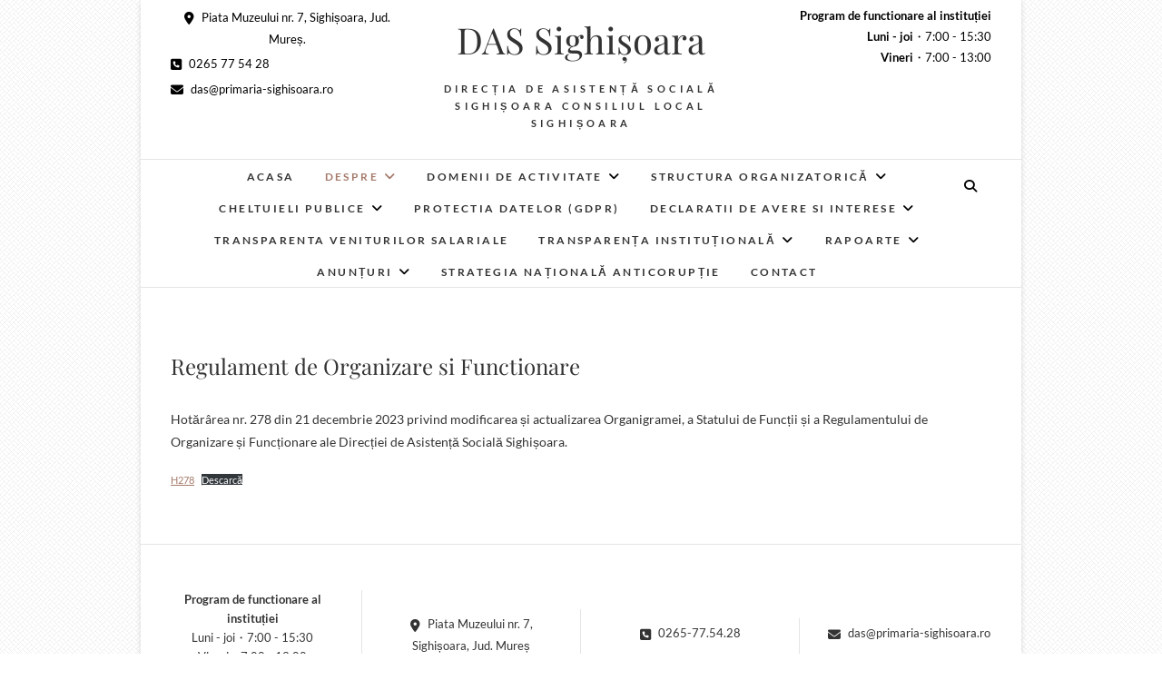

--- FILE ---
content_type: text/html; charset=UTF-8
request_url: https://das-sighisoara.ro/despre/regulament-de-organizare-si-functionare/
body_size: 55476
content:
<!DOCTYPE html>
<html lang="ro-RO">
<head>
<meta charset="UTF-8" />
<link rel="profile" href="http://gmpg.org/xfn/11" />
<link rel="pingback" href="https://das-sighisoara.ro/xmlrpc.php" />
<title>Regulament de Organizare si Functionare &#8211; DAS Sighișoara</title>
<meta name='robots' content='max-image-preview:large' />
<link rel="alternate" type="application/rss+xml" title="DAS Sighișoara &raquo; Flux" href="https://das-sighisoara.ro/feed/" />
<link rel="alternate" type="application/rss+xml" title="DAS Sighișoara &raquo; Flux comentarii" href="https://das-sighisoara.ro/comments/feed/" />
<link rel="alternate" title="oEmbed (JSON)" type="application/json+oembed" href="https://das-sighisoara.ro/wp-json/oembed/1.0/embed?url=https%3A%2F%2Fdas-sighisoara.ro%2Fdespre%2Fregulament-de-organizare-si-functionare%2F" />
<link rel="alternate" title="oEmbed (XML)" type="text/xml+oembed" href="https://das-sighisoara.ro/wp-json/oembed/1.0/embed?url=https%3A%2F%2Fdas-sighisoara.ro%2Fdespre%2Fregulament-de-organizare-si-functionare%2F&#038;format=xml" />
<style id='wp-img-auto-sizes-contain-inline-css' type='text/css'>
img:is([sizes=auto i],[sizes^="auto," i]){contain-intrinsic-size:3000px 1500px}
/*# sourceURL=wp-img-auto-sizes-contain-inline-css */
</style>
<style id='wp-emoji-styles-inline-css' type='text/css'>

	img.wp-smiley, img.emoji {
		display: inline !important;
		border: none !important;
		box-shadow: none !important;
		height: 1em !important;
		width: 1em !important;
		margin: 0 0.07em !important;
		vertical-align: -0.1em !important;
		background: none !important;
		padding: 0 !important;
	}
/*# sourceURL=wp-emoji-styles-inline-css */
</style>
<link rel='stylesheet' id='wp-block-library-css' href='https://das-sighisoara.ro/wp-includes/css/dist/block-library/style.min.css?ver=58c8f6a2cf23b0732518385765b8e040' type='text/css' media='all' />
<style id='classic-theme-styles-inline-css' type='text/css'>
/*! This file is auto-generated */
.wp-block-button__link{color:#fff;background-color:#32373c;border-radius:9999px;box-shadow:none;text-decoration:none;padding:calc(.667em + 2px) calc(1.333em + 2px);font-size:1.125em}.wp-block-file__button{background:#32373c;color:#fff;text-decoration:none}
/*# sourceURL=/wp-includes/css/classic-themes.min.css */
</style>
<style id='global-styles-inline-css' type='text/css'>
:root{--wp--preset--aspect-ratio--square: 1;--wp--preset--aspect-ratio--4-3: 4/3;--wp--preset--aspect-ratio--3-4: 3/4;--wp--preset--aspect-ratio--3-2: 3/2;--wp--preset--aspect-ratio--2-3: 2/3;--wp--preset--aspect-ratio--16-9: 16/9;--wp--preset--aspect-ratio--9-16: 9/16;--wp--preset--color--black: #000000;--wp--preset--color--cyan-bluish-gray: #abb8c3;--wp--preset--color--white: #ffffff;--wp--preset--color--pale-pink: #f78da7;--wp--preset--color--vivid-red: #cf2e2e;--wp--preset--color--luminous-vivid-orange: #ff6900;--wp--preset--color--luminous-vivid-amber: #fcb900;--wp--preset--color--light-green-cyan: #7bdcb5;--wp--preset--color--vivid-green-cyan: #00d084;--wp--preset--color--pale-cyan-blue: #8ed1fc;--wp--preset--color--vivid-cyan-blue: #0693e3;--wp--preset--color--vivid-purple: #9b51e0;--wp--preset--gradient--vivid-cyan-blue-to-vivid-purple: linear-gradient(135deg,rgb(6,147,227) 0%,rgb(155,81,224) 100%);--wp--preset--gradient--light-green-cyan-to-vivid-green-cyan: linear-gradient(135deg,rgb(122,220,180) 0%,rgb(0,208,130) 100%);--wp--preset--gradient--luminous-vivid-amber-to-luminous-vivid-orange: linear-gradient(135deg,rgb(252,185,0) 0%,rgb(255,105,0) 100%);--wp--preset--gradient--luminous-vivid-orange-to-vivid-red: linear-gradient(135deg,rgb(255,105,0) 0%,rgb(207,46,46) 100%);--wp--preset--gradient--very-light-gray-to-cyan-bluish-gray: linear-gradient(135deg,rgb(238,238,238) 0%,rgb(169,184,195) 100%);--wp--preset--gradient--cool-to-warm-spectrum: linear-gradient(135deg,rgb(74,234,220) 0%,rgb(151,120,209) 20%,rgb(207,42,186) 40%,rgb(238,44,130) 60%,rgb(251,105,98) 80%,rgb(254,248,76) 100%);--wp--preset--gradient--blush-light-purple: linear-gradient(135deg,rgb(255,206,236) 0%,rgb(152,150,240) 100%);--wp--preset--gradient--blush-bordeaux: linear-gradient(135deg,rgb(254,205,165) 0%,rgb(254,45,45) 50%,rgb(107,0,62) 100%);--wp--preset--gradient--luminous-dusk: linear-gradient(135deg,rgb(255,203,112) 0%,rgb(199,81,192) 50%,rgb(65,88,208) 100%);--wp--preset--gradient--pale-ocean: linear-gradient(135deg,rgb(255,245,203) 0%,rgb(182,227,212) 50%,rgb(51,167,181) 100%);--wp--preset--gradient--electric-grass: linear-gradient(135deg,rgb(202,248,128) 0%,rgb(113,206,126) 100%);--wp--preset--gradient--midnight: linear-gradient(135deg,rgb(2,3,129) 0%,rgb(40,116,252) 100%);--wp--preset--font-size--small: 13px;--wp--preset--font-size--medium: 20px;--wp--preset--font-size--large: 36px;--wp--preset--font-size--x-large: 42px;--wp--preset--spacing--20: 0.44rem;--wp--preset--spacing--30: 0.67rem;--wp--preset--spacing--40: 1rem;--wp--preset--spacing--50: 1.5rem;--wp--preset--spacing--60: 2.25rem;--wp--preset--spacing--70: 3.38rem;--wp--preset--spacing--80: 5.06rem;--wp--preset--shadow--natural: 6px 6px 9px rgba(0, 0, 0, 0.2);--wp--preset--shadow--deep: 12px 12px 50px rgba(0, 0, 0, 0.4);--wp--preset--shadow--sharp: 6px 6px 0px rgba(0, 0, 0, 0.2);--wp--preset--shadow--outlined: 6px 6px 0px -3px rgb(255, 255, 255), 6px 6px rgb(0, 0, 0);--wp--preset--shadow--crisp: 6px 6px 0px rgb(0, 0, 0);}:where(.is-layout-flex){gap: 0.5em;}:where(.is-layout-grid){gap: 0.5em;}body .is-layout-flex{display: flex;}.is-layout-flex{flex-wrap: wrap;align-items: center;}.is-layout-flex > :is(*, div){margin: 0;}body .is-layout-grid{display: grid;}.is-layout-grid > :is(*, div){margin: 0;}:where(.wp-block-columns.is-layout-flex){gap: 2em;}:where(.wp-block-columns.is-layout-grid){gap: 2em;}:where(.wp-block-post-template.is-layout-flex){gap: 1.25em;}:where(.wp-block-post-template.is-layout-grid){gap: 1.25em;}.has-black-color{color: var(--wp--preset--color--black) !important;}.has-cyan-bluish-gray-color{color: var(--wp--preset--color--cyan-bluish-gray) !important;}.has-white-color{color: var(--wp--preset--color--white) !important;}.has-pale-pink-color{color: var(--wp--preset--color--pale-pink) !important;}.has-vivid-red-color{color: var(--wp--preset--color--vivid-red) !important;}.has-luminous-vivid-orange-color{color: var(--wp--preset--color--luminous-vivid-orange) !important;}.has-luminous-vivid-amber-color{color: var(--wp--preset--color--luminous-vivid-amber) !important;}.has-light-green-cyan-color{color: var(--wp--preset--color--light-green-cyan) !important;}.has-vivid-green-cyan-color{color: var(--wp--preset--color--vivid-green-cyan) !important;}.has-pale-cyan-blue-color{color: var(--wp--preset--color--pale-cyan-blue) !important;}.has-vivid-cyan-blue-color{color: var(--wp--preset--color--vivid-cyan-blue) !important;}.has-vivid-purple-color{color: var(--wp--preset--color--vivid-purple) !important;}.has-black-background-color{background-color: var(--wp--preset--color--black) !important;}.has-cyan-bluish-gray-background-color{background-color: var(--wp--preset--color--cyan-bluish-gray) !important;}.has-white-background-color{background-color: var(--wp--preset--color--white) !important;}.has-pale-pink-background-color{background-color: var(--wp--preset--color--pale-pink) !important;}.has-vivid-red-background-color{background-color: var(--wp--preset--color--vivid-red) !important;}.has-luminous-vivid-orange-background-color{background-color: var(--wp--preset--color--luminous-vivid-orange) !important;}.has-luminous-vivid-amber-background-color{background-color: var(--wp--preset--color--luminous-vivid-amber) !important;}.has-light-green-cyan-background-color{background-color: var(--wp--preset--color--light-green-cyan) !important;}.has-vivid-green-cyan-background-color{background-color: var(--wp--preset--color--vivid-green-cyan) !important;}.has-pale-cyan-blue-background-color{background-color: var(--wp--preset--color--pale-cyan-blue) !important;}.has-vivid-cyan-blue-background-color{background-color: var(--wp--preset--color--vivid-cyan-blue) !important;}.has-vivid-purple-background-color{background-color: var(--wp--preset--color--vivid-purple) !important;}.has-black-border-color{border-color: var(--wp--preset--color--black) !important;}.has-cyan-bluish-gray-border-color{border-color: var(--wp--preset--color--cyan-bluish-gray) !important;}.has-white-border-color{border-color: var(--wp--preset--color--white) !important;}.has-pale-pink-border-color{border-color: var(--wp--preset--color--pale-pink) !important;}.has-vivid-red-border-color{border-color: var(--wp--preset--color--vivid-red) !important;}.has-luminous-vivid-orange-border-color{border-color: var(--wp--preset--color--luminous-vivid-orange) !important;}.has-luminous-vivid-amber-border-color{border-color: var(--wp--preset--color--luminous-vivid-amber) !important;}.has-light-green-cyan-border-color{border-color: var(--wp--preset--color--light-green-cyan) !important;}.has-vivid-green-cyan-border-color{border-color: var(--wp--preset--color--vivid-green-cyan) !important;}.has-pale-cyan-blue-border-color{border-color: var(--wp--preset--color--pale-cyan-blue) !important;}.has-vivid-cyan-blue-border-color{border-color: var(--wp--preset--color--vivid-cyan-blue) !important;}.has-vivid-purple-border-color{border-color: var(--wp--preset--color--vivid-purple) !important;}.has-vivid-cyan-blue-to-vivid-purple-gradient-background{background: var(--wp--preset--gradient--vivid-cyan-blue-to-vivid-purple) !important;}.has-light-green-cyan-to-vivid-green-cyan-gradient-background{background: var(--wp--preset--gradient--light-green-cyan-to-vivid-green-cyan) !important;}.has-luminous-vivid-amber-to-luminous-vivid-orange-gradient-background{background: var(--wp--preset--gradient--luminous-vivid-amber-to-luminous-vivid-orange) !important;}.has-luminous-vivid-orange-to-vivid-red-gradient-background{background: var(--wp--preset--gradient--luminous-vivid-orange-to-vivid-red) !important;}.has-very-light-gray-to-cyan-bluish-gray-gradient-background{background: var(--wp--preset--gradient--very-light-gray-to-cyan-bluish-gray) !important;}.has-cool-to-warm-spectrum-gradient-background{background: var(--wp--preset--gradient--cool-to-warm-spectrum) !important;}.has-blush-light-purple-gradient-background{background: var(--wp--preset--gradient--blush-light-purple) !important;}.has-blush-bordeaux-gradient-background{background: var(--wp--preset--gradient--blush-bordeaux) !important;}.has-luminous-dusk-gradient-background{background: var(--wp--preset--gradient--luminous-dusk) !important;}.has-pale-ocean-gradient-background{background: var(--wp--preset--gradient--pale-ocean) !important;}.has-electric-grass-gradient-background{background: var(--wp--preset--gradient--electric-grass) !important;}.has-midnight-gradient-background{background: var(--wp--preset--gradient--midnight) !important;}.has-small-font-size{font-size: var(--wp--preset--font-size--small) !important;}.has-medium-font-size{font-size: var(--wp--preset--font-size--medium) !important;}.has-large-font-size{font-size: var(--wp--preset--font-size--large) !important;}.has-x-large-font-size{font-size: var(--wp--preset--font-size--x-large) !important;}
:where(.wp-block-post-template.is-layout-flex){gap: 1.25em;}:where(.wp-block-post-template.is-layout-grid){gap: 1.25em;}
:where(.wp-block-term-template.is-layout-flex){gap: 1.25em;}:where(.wp-block-term-template.is-layout-grid){gap: 1.25em;}
:where(.wp-block-columns.is-layout-flex){gap: 2em;}:where(.wp-block-columns.is-layout-grid){gap: 2em;}
:root :where(.wp-block-pullquote){font-size: 1.5em;line-height: 1.6;}
/*# sourceURL=global-styles-inline-css */
</style>
<link rel='stylesheet' id='chld_thm_cfg_parent-css' href='https://das-sighisoara.ro/wp-content/themes/edge/style.css?ver=58c8f6a2cf23b0732518385765b8e040' type='text/css' media='all' />
<link rel='stylesheet' id='edge-style-css' href='https://das-sighisoara.ro/wp-content/themes/edge-child/style.css?ver=58c8f6a2cf23b0732518385765b8e040' type='text/css' media='all' />
<style id='edge-style-inline-css' type='text/css'>
	/****************************************************************/
						/*.... Color Style ....*/
	/****************************************************************/
	/* Nav and links hover */
	a,
	ul li a:hover,
	ol li a:hover,
	.top-header .widget_contact ul li a:hover, /* Top Header Widget Contact */
	.main-navigation a:hover, /* Navigation */
	.main-navigation a:focus,
	.main-navigation ul li.current-menu-item a,
	.main-navigation ul li.current_page_ancestor a,
	.main-navigation ul li.current-menu-ancestor a,
	.main-navigation ul li.current_page_item a,
	.main-navigation ul li:hover > a,
	.main-navigation li.current-menu-ancestor.menu-item-has-children > a:after,
	.main-navigation li.current-menu-item.menu-item-has-children > a:after,
	.main-navigation ul li:hover > a:after,
	.main-navigation li.menu-item-has-children > a:hover:after,
	.main-navigation li.page_item_has_children > a:hover:after,
	.main-navigation ul li ul li a:hover,
	.main-navigation ul li ul li a:focus,
	.main-navigation ul li ul li:hover > a,
	.main-navigation ul li.current-menu-item ul li a:hover,
	.header-search:hover, .header-search-x:hover, /* Header Search Form */
	.entry-title a:hover, /* Post */
	.entry-title a:focus,
	.entry-title a:active,
	.entry-meta span:hover,
	.entry-meta a:hover,
	.cat-links,
	.cat-links a,
	.tag-links,
	.tag-links a,
	.entry-meta .entry-format a,
	.entry-format:before,
	.entry-meta .entry-format:before,
	.entry-header .entry-meta .entry-format:before,
	.widget ul li a:hover,/* Widgets */
	.widget ul li a:focus,
	.widget-title a:hover,
	.widget_contact ul li a:hover,
	.site-info .copyright a:hover, /* Footer */
	.site-info .copyright a:focus,
	#colophon .widget ul li a:hover,
	#colophon .widget ul li a:focus,
	#footer-navigation a:hover,
	#footer-navigation a:focus {
		color: #a57a6b;
	}

	.cat-links,
	.tag-links {
		border-bottom-color: #a57a6b;
	}

	/* Webkit */
	::selection {
		background: #a57a6b;
		color: #fff;
	}
	/* Gecko/Mozilla */
	::-moz-selection {
		background: #a57a6b;
		color: #fff;
	}


	/* Accessibility
	================================================== */
	.screen-reader-text:hover,
	.screen-reader-text:active,
	.screen-reader-text:focus {
		background-color: #f1f1f1;
		color: #a57a6b;
	}

	/* Buttons reset, button, submit */

	input[type="reset"],/* Forms  */
	input[type="button"],
	input[type="submit"],
	.go-to-top a:hover,
	.go-to-top a:focus {
		background-color:#a57a6b;
	}

	/* Default Buttons */
	.btn-default:hover,
	.btn-default:focus,
	.vivid,
	.search-submit {
		background-color: #a57a6b;
		border: 1px solid #a57a6b;
	}
	.go-to-top a {
		border: 2px solid #a57a6b;
		color: #a57a6b;
	}

	#colophon .widget-title:after {
		background-color: #a57a6b;
	}

	/* -_-_-_ Not for change _-_-_- */
	.light-color:hover,
	.vivid:hover {
		background-color: #fff;
		border: 1px solid #fff;
	}

	ul.default-wp-page li a {
		color: #a57a6b;
	}

	#bbpress-forums .bbp-topics a:hover {
	color: #a57a6b;
	}
	.bbp-submit-wrapper button.submit {
		background-color: #a57a6b;
		border: 1px solid #a57a6b;
	}

	/* Woocommerce
	================================================== */
	.woocommerce #respond input#submit, 
	.woocommerce a.button, 
	.woocommerce button.button, 
	.woocommerce input.button,
	.woocommerce #respond input#submit.alt, 
	.woocommerce a.button.alt, 
	.woocommerce button.button.alt, 
	.woocommerce input.button.alt,
	.woocommerce-demo-store p.demo_store {
		background-color: #a57a6b;
	}
	.woocommerce .woocommerce-message:before {
		color: #a57a6b;
	}

/*# sourceURL=edge-style-inline-css */
</style>
<link rel='stylesheet' id='font-awesome-css' href='https://das-sighisoara.ro/wp-content/plugins/elementor/assets/lib/font-awesome/css/font-awesome.min.css?ver=4.7.0' type='text/css' media='all' />
<link rel='stylesheet' id='edge-responsive-css' href='https://das-sighisoara.ro/wp-content/themes/edge/css/responsive.css?ver=58c8f6a2cf23b0732518385765b8e040' type='text/css' media='all' />
<link rel='stylesheet' id='edge_google_fonts-css' href='https://das-sighisoara.ro/wp-content/fonts/14cda11e85cc9647bf13cd909f56861c.css?ver=58c8f6a2cf23b0732518385765b8e040' type='text/css' media='all' />
<script type="text/javascript" src="https://das-sighisoara.ro/wp-includes/js/jquery/jquery.min.js?ver=3.7.1" id="jquery-core-js"></script>
<script type="text/javascript" src="https://das-sighisoara.ro/wp-includes/js/jquery/jquery-migrate.min.js?ver=3.4.1" id="jquery-migrate-js"></script>
<script type="text/javascript" src="https://das-sighisoara.ro/wp-content/themes/edge/js/edge-main.js?ver=58c8f6a2cf23b0732518385765b8e040" id="edge-main-js"></script>
<link rel="https://api.w.org/" href="https://das-sighisoara.ro/wp-json/" /><link rel="alternate" title="JSON" type="application/json" href="https://das-sighisoara.ro/wp-json/wp/v2/pages/722" /><link rel="EditURI" type="application/rsd+xml" title="RSD" href="https://das-sighisoara.ro/xmlrpc.php?rsd" />

<link rel="canonical" href="https://das-sighisoara.ro/despre/regulament-de-organizare-si-functionare/" />
<link rel='shortlink' href='https://das-sighisoara.ro/?p=722' />

		<!-- GA Google Analytics @ https://m0n.co/ga -->
		<script async src="https://www.googletagmanager.com/gtag/js?id=G-391YTRXG38"></script>
		<script>
			window.dataLayer = window.dataLayer || [];
			function gtag(){dataLayer.push(arguments);}
			gtag('js', new Date());
			gtag('config', 'G-391YTRXG38');
		</script>

		<meta name="viewport" content="width=device-width" />
	<!-- Custom CSS -->
<style type="text/css" media="screen">
/*Slider Content With background color*/
									.slider-content {
										background: rgba(255, 255, 255, 0.5);
										border: 10px double rgba(255, 255, 255, 0.5);
										padding: 20px 30px 30px;
									}
</style>
<meta name="generator" content="Elementor 3.34.3; features: additional_custom_breakpoints; settings: css_print_method-external, google_font-enabled, font_display-auto">
			<style>
				.e-con.e-parent:nth-of-type(n+4):not(.e-lazyloaded):not(.e-no-lazyload),
				.e-con.e-parent:nth-of-type(n+4):not(.e-lazyloaded):not(.e-no-lazyload) * {
					background-image: none !important;
				}
				@media screen and (max-height: 1024px) {
					.e-con.e-parent:nth-of-type(n+3):not(.e-lazyloaded):not(.e-no-lazyload),
					.e-con.e-parent:nth-of-type(n+3):not(.e-lazyloaded):not(.e-no-lazyload) * {
						background-image: none !important;
					}
				}
				@media screen and (max-height: 640px) {
					.e-con.e-parent:nth-of-type(n+2):not(.e-lazyloaded):not(.e-no-lazyload),
					.e-con.e-parent:nth-of-type(n+2):not(.e-lazyloaded):not(.e-no-lazyload) * {
						background-image: none !important;
					}
				}
			</style>
			<style type="text/css" id="custom-background-css">
body.custom-background { background-image: url("https://das-sighisoara.ro/wp-content/uploads/2018/12/cream-pixels.png"); background-position: left top; background-size: auto; background-repeat: repeat; background-attachment: scroll; }
</style>
	<link rel="icon" href="https://das-sighisoara.ro/wp-content/uploads/2024/10/cropped-sigla-rotunda-32x32.jpg" sizes="32x32" />
<link rel="icon" href="https://das-sighisoara.ro/wp-content/uploads/2024/10/cropped-sigla-rotunda-192x192.jpg" sizes="192x192" />
<link rel="apple-touch-icon" href="https://das-sighisoara.ro/wp-content/uploads/2024/10/cropped-sigla-rotunda-180x180.jpg" />
<meta name="msapplication-TileImage" content="https://das-sighisoara.ro/wp-content/uploads/2024/10/cropped-sigla-rotunda-270x270.jpg" />
		<style type="text/css" id="wp-custom-css">
			.slider-content {
	background: rgba(255, 255, 255, 0.7);
}

.header-search {
	/*display: none;*/
}

#primary {
	width: 100%;
}

#secondary {
	width: 0%;
}

footer {
	text-align: center;
}

footer .widget-title::after {
	display: none !important;
}

footer * {
	align-items: center;
}

#site-navigation ul#primary-menu li.menu-item a {
	padding: 5px 15px;
}

ul.sub-menu, .main-navigation ul li ul li {
    width: 300px !important;
}

.main-navigation > ul > li:hover > ul, .main-navigation > ul > li.focus > ul {
    top: 35px;
}

.main-navigation ul li ul li ul {
    left: 290px;
}

.pos-right {
	position: absolute;
	right: 0;
}		</style>
		</head>
<body class="wp-singular page-template-default page page-id-722 page-child parent-pageid-656 custom-background wp-embed-responsive wp-theme-edge wp-child-theme-edge-child boxed-layout small_image_blog elementor-default elementor-kit-1753 modula-best-grid-gallery">
	<div id="page" class="hfeed site">
	<a class="skip-link screen-reader-text" href="#content">Skip to content</a>
<!-- Masthead ============================================= -->
<header id="masthead" class="site-header" role="banner">
				<div class="top-header">
			<div class="container clearfix">
				<!-- Contact Us ============================================= --><aside id="edge_contact_widgets-1" class="widget widget_contact">		<h3 class="widget-title">DIRECTIA DE ASISTENTA SOCIALA SIGHISOARA</h3> <!-- end .widget-title -->
				<ul>
						<li><a href="https://das-sighisoara.ro/contact/" title="Piata Muzeului nr. 7, Sighișoara, Jud. Mureș." target="_blank"><i class="fa fa-map-marker"> </i> Piata Muzeului nr. 7, Sighișoara, Jud. Mureș.</a></li>
						<li><a href="tel:0265775428" title="0265 77 54 28"><i class="fa fa-phone-square"></i> 0265 77 54 28</a></li>
						<li><a href="mailto:das@primaria-sighisoara.ro" title="das@primaria-sighisoara.ro"><i class="fa fa-envelope-o"> </i> das@primaria-sighisoara.ro</a></li>
					</ul>
	</aside><!-- end .widget_contact --><aside id="block-11" class="widget widget_contact"><link rel="stylesheet" href="https://cdnjs.cloudflare.com/ajax/libs/font-awesome/6.6.0/css/all.min.css"></aside><aside id="block-14" class="widget widget_contact">
<p class="has-text-align-right pos-right"><strong>Program de functionare al instituției</strong><br><strong>Luni - joi</strong>・7:00 - 15:30<br><strong>Vineri</strong>・7:00 - 13:00</p>
</aside><div id="site-branding"> <h2 id="site-title"> 			<a href="https://das-sighisoara.ro/" title="DAS Sighișoara" rel="home"> DAS Sighișoara </a>
			 </h2> <!-- end .site-title --> 				<div id="site-description"> Direcția de asistență socială Sighișoara Consiliul Local Sighișoara </div> <!-- end #site-description -->
			</div>			</div> <!-- end .container -->
		</div> <!-- end .top-header -->
		<!-- Main Header============================================= -->
				<div id="sticky_header">
					<div class="container clearfix">
					  	<h3 class="nav-site-title">
							<a href="https://das-sighisoara.ro/" title="DAS Sighișoara">DAS Sighișoara</a>
						</h3>
					<!-- end .nav-site-title -->
						<!-- Main Nav ============================================= -->
																		<nav id="site-navigation" class="main-navigation clearfix" role="navigation" aria-label="Main Menu">
							<button class="menu-toggle" aria-controls="primary-menu" aria-expanded="false" type="button">
								<span class="line-one"></span>
					  			<span class="line-two"></span>
					  			<span class="line-three"></span>
						  	</button>
					  		<!-- end .menu-toggle -->
							<ul id="primary-menu" class="menu nav-menu"><li id="menu-item-517" class="menu-item menu-item-type-custom menu-item-object-custom menu-item-home menu-item-517"><a href="http://das-sighisoara.ro">Acasa</a></li>
<li id="menu-item-667" class="menu-item menu-item-type-post_type menu-item-object-page current-page-ancestor current-menu-ancestor current-menu-parent current-page-parent current_page_parent current_page_ancestor menu-item-has-children menu-item-667"><a href="https://das-sighisoara.ro/despre/">Despre</a>
<ul class="sub-menu">
	<li id="menu-item-3966" class="menu-item menu-item-type-post_type menu-item-object-page menu-item-3966"><a href="https://das-sighisoara.ro/misiune-si-valori/">Misiune si valori</a></li>
	<li id="menu-item-747" class="menu-item menu-item-type-post_type menu-item-object-page menu-item-747"><a href="https://das-sighisoara.ro/despre/codul-etic/">Codul Etic</a></li>
	<li id="menu-item-748" class="menu-item menu-item-type-post_type menu-item-object-page menu-item-748"><a href="https://das-sighisoara.ro/despre/comisia-paritara/">Comisia Paritara</a></li>
	<li id="menu-item-750" class="menu-item menu-item-type-post_type menu-item-object-page menu-item-750"><a href="https://das-sighisoara.ro/despre/organigrama/">Organigrama</a></li>
	<li id="menu-item-751" class="menu-item menu-item-type-post_type menu-item-object-page menu-item-751"><a href="https://das-sighisoara.ro/despre/program-de-lucru-cu-publicul/">Program de lucru cu publicul</a></li>
	<li id="menu-item-753" class="menu-item menu-item-type-post_type menu-item-object-page current-menu-item page_item page-item-722 current_page_item menu-item-753"><a href="https://das-sighisoara.ro/despre/regulament-de-organizare-si-functionare/" aria-current="page">Regulament de Organizare si Functionare</a></li>
	<li id="menu-item-752" class="menu-item menu-item-type-post_type menu-item-object-page menu-item-752"><a href="https://das-sighisoara.ro/despre/regulament-de-ordine-interioara/">Regulament de ordine interioara</a></li>
	<li id="menu-item-1001" class="menu-item menu-item-type-post_type menu-item-object-page menu-item-1001"><a href="https://das-sighisoara.ro/regulamentul-de-acordare-a-voucherelor-de-vacanta/">Regulamentul de acordare a voucherelor de vacanță</a></li>
	<li id="menu-item-5299" class="menu-item menu-item-type-post_type menu-item-object-page menu-item-5299"><a href="https://das-sighisoara.ro/solutionare-petitii/">Procedură operațională privind Circuitul documentelor și Soluționarea petițiilor.</a></li>
</ul>
</li>
<li id="menu-item-4622" class="menu-item menu-item-type-post_type menu-item-object-page menu-item-has-children menu-item-4622"><a href="https://das-sighisoara.ro/domenii-de-activitate/">Domenii de activitate</a>
<ul class="sub-menu">
	<li id="menu-item-4633" class="menu-item menu-item-type-post_type menu-item-object-page menu-item-has-children menu-item-4633"><a href="https://das-sighisoara.ro/acordare-beneficii-de-asistenta-sociala/">Beneficii de asistență socială</a>
	<ul class="sub-menu">
		<li id="menu-item-4647" class="menu-item menu-item-type-post_type menu-item-object-page menu-item-4647"><a href="https://das-sighisoara.ro/ajutoare-pentru-incalzire-3/">Ajutoare pentru încălzire</a></li>
		<li id="menu-item-4656" class="menu-item menu-item-type-post_type menu-item-object-page menu-item-4656"><a href="https://das-sighisoara.ro/ajutoare-de-urgenta-din-bugetul-mun-sighisoara/">Ajutoare de urgență din bugetul Mun. Sighișoara</a></li>
		<li id="menu-item-4783" class="menu-item menu-item-type-post_type menu-item-object-page menu-item-4783"><a href="https://das-sighisoara.ro/acordare-venit-minim-de-incluziune/">Acordare venit minim de incluziune</a></li>
		<li id="menu-item-4799" class="menu-item menu-item-type-post_type menu-item-object-page menu-item-4799"><a href="https://das-sighisoara.ro/acordare-tichete-nou-nascutii/">Tichetele sociale pe suport electronic pentru nou-născuţi</a></li>
		<li id="menu-item-4892" class="menu-item menu-item-type-post_type menu-item-object-page menu-item-4892"><a href="https://das-sighisoara.ro/acordare-de-pachete-cu-ajutoare-alimentare/">Acordare de pachete cu ajutoare alimentare</a></li>
		<li id="menu-item-4893" class="menu-item menu-item-type-post_type menu-item-object-page menu-item-4893"><a href="https://das-sighisoara.ro/acordare-de-pachete-cu-produse-de-igiena/">Acordare de pachete cu produse de igienă</a></li>
		<li id="menu-item-4894" class="menu-item menu-item-type-post_type menu-item-object-page menu-item-4894"><a href="https://das-sighisoara.ro/acordare-de-trusouri-pentru-nou-nascuti/">Acordare de trusouri pentru nou-născuți</a></li>
	</ul>
</li>
	<li id="menu-item-4634" class="menu-item menu-item-type-post_type menu-item-object-page menu-item-4634"><a href="https://das-sighisoara.ro/protectia-persoanelor-varstnice/">Protecția persoanelor vârstnice</a></li>
	<li id="menu-item-4635" class="menu-item menu-item-type-post_type menu-item-object-page menu-item-4635"><a href="https://das-sighisoara.ro/protectia-persoanelor-cu-handicap/">Protecția persoanelor cu handicap</a></li>
	<li id="menu-item-4636" class="menu-item menu-item-type-post_type menu-item-object-page menu-item-4636"><a href="https://das-sighisoara.ro/protectia-copilului/">Protecția copilului</a></li>
	<li id="menu-item-4637" class="menu-item menu-item-type-post_type menu-item-object-page menu-item-4637"><a href="https://das-sighisoara.ro/prevenirea-violentei-domestice/">Prevenirea violenței domestice</a></li>
	<li id="menu-item-4638" class="menu-item menu-item-type-post_type menu-item-object-page menu-item-4638"><a href="https://das-sighisoara.ro/acordarea-de-servicii-de-asistenta-comunitara/">Servicii de asistență comunitară</a></li>
	<li id="menu-item-4639" class="menu-item menu-item-type-post_type menu-item-object-page menu-item-has-children menu-item-4639"><a href="https://das-sighisoara.ro/asistenta-medicala-si-stomatologica-scolara/">Asistență medicală și stomatologică școlară</a>
	<ul class="sub-menu">
		<li id="menu-item-4672" class="menu-item menu-item-type-post_type menu-item-object-page menu-item-4672"><a href="https://das-sighisoara.ro/asistenta-medicala-scolara/">Asistență medicală școlară</a></li>
		<li id="menu-item-4673" class="menu-item menu-item-type-post_type menu-item-object-page menu-item-4673"><a href="https://das-sighisoara.ro/asistenta-stomatologica-scolara/">Asistență stomatologică școlară</a></li>
	</ul>
</li>
	<li id="menu-item-4623" class="menu-item menu-item-type-post_type menu-item-object-page menu-item-has-children menu-item-4623"><a href="https://das-sighisoara.ro/servicii-sociale-2/">Servicii sociale</a>
	<ul class="sub-menu">
		<li id="menu-item-2553" class="menu-item menu-item-type-post_type menu-item-object-page menu-item-2553"><a href="https://das-sighisoara.ro/strategia-de-dezvoltare-a-serviciilor-sociale-2/">Strategia de dezvoltare a serviciilor sociale</a></li>
		<li id="menu-item-2552" class="menu-item menu-item-type-post_type menu-item-object-page menu-item-2552"><a href="https://das-sighisoara.ro/planul-de-actiune-privind-serviciile-sociale-2/">Planul de acțiune privind serviciile sociale</a></li>
		<li id="menu-item-2551" class="menu-item menu-item-type-post_type menu-item-object-page menu-item-2551"><a href="https://das-sighisoara.ro/lista-furnizori-servicii-sociale-2/">Lista furnizori servicii sociale</a></li>
	</ul>
</li>
	<li id="menu-item-3817" class="menu-item menu-item-type-post_type menu-item-object-page menu-item-has-children menu-item-3817"><a href="https://das-sighisoara.ro/proiecte-si-colaborari/">Proiecte</a>
	<ul class="sub-menu">
		<li id="menu-item-3818" class="menu-item menu-item-type-post_type menu-item-object-page menu-item-has-children menu-item-3818"><a href="https://das-sighisoara.ro/aplicatie-de-proiect-sanatatea-ta-conteaza-servicii-de-preventie-asistenta-medicala-si-educatie-pentru-sanatate-pentru-grupurile-vulnerabile/">PROIECT – ”Sănătatea ta contează! – Servicii de prevenție, asistență medicală și educație pentru sănătate pentru grupurile vulnerabile.”</a>
		<ul class="sub-menu">
			<li id="menu-item-3848" class="menu-item menu-item-type-post_type menu-item-object-page menu-item-3848"><a href="https://das-sighisoara.ro/centrul-medicosocial-din-hetiur/">Centrul medico-social ”Împreună” din Hetiur</a></li>
			<li id="menu-item-3874" class="menu-item menu-item-type-post_type menu-item-object-page menu-item-3874"><a href="https://das-sighisoara.ro/caravana-medicala/">Caravana medicală</a></li>
			<li id="menu-item-3894" class="menu-item menu-item-type-post_type menu-item-object-page menu-item-3894"><a href="https://das-sighisoara.ro/alte-actvitiati-in-proiect/">Alte activități în proiect</a></li>
		</ul>
</li>
	</ul>
</li>
</ul>
</li>
<li id="menu-item-760" class="menu-item menu-item-type-post_type menu-item-object-page menu-item-has-children menu-item-760"><a href="https://das-sighisoara.ro/servicii/">Structura organizatorică</a>
<ul class="sub-menu">
	<li id="menu-item-780" class="menu-item menu-item-type-post_type menu-item-object-page menu-item-has-children menu-item-780"><a href="https://das-sighisoara.ro/servicii/serviciul-protectia-copilului-si-autoritate-tutelara/">Serviciul Programe Sociale, Achizitii publice, Administrativ</a>
	<ul class="sub-menu">
		<li id="menu-item-3766" class="menu-item menu-item-type-post_type menu-item-object-page menu-item-3766"><a href="https://das-sighisoara.ro/compartiment-strategii-programe-proiecte-in-domeniul-asistentei-sociale-relatia-cu-asociatiile-si-fundatiile/">Compartiment strategii, programe, proiecte în domeniul asistenței sociale, Relația cu asociațiile și fundațiile</a></li>
		<li id="menu-item-3774" class="menu-item menu-item-type-post_type menu-item-object-page menu-item-3774"><a href="https://das-sighisoara.ro/compartiment-informatica-monitorizare-analiza-statistica-indicatori-asistenta-si-incluziune-sociala/">Compartiment Informatică, Monitorizare, Analiză statistică, Indicatori asistență și incluziune socială</a></li>
		<li id="menu-item-787" class="menu-item menu-item-type-post_type menu-item-object-page menu-item-787"><a href="https://das-sighisoara.ro/servicii/serviciul-de-asistenta-medicala/">Compartiment Asistență Medicală și Stomatologică Școlară</a></li>
		<li id="menu-item-3775" class="menu-item menu-item-type-post_type menu-item-object-page menu-item-3775"><a href="https://das-sighisoara.ro/compartiment-achizitii-publice/">Compartiment achiziții publice</a></li>
		<li id="menu-item-3776" class="menu-item menu-item-type-post_type menu-item-object-page menu-item-3776"><a href="https://das-sighisoara.ro/compartiment-administrativ/">Compartiment administrativ</a></li>
	</ul>
</li>
	<li id="menu-item-781" class="menu-item menu-item-type-post_type menu-item-object-page menu-item-has-children menu-item-781"><a href="https://das-sighisoara.ro/servicii/serviciul-beneficii-sociale-si-politici-familiale/">Serviciul Beneficii de Asistență Socială si Servicii Sociale</a>
	<ul class="sub-menu">
		<li id="menu-item-3788" class="menu-item menu-item-type-post_type menu-item-object-page menu-item-3788"><a href="https://das-sighisoara.ro/compartiment-evidenta-si-plata-beneficii-de-asistenta-sociala/">Compartiment Evidență și plată beneficii de asistență socială</a></li>
		<li id="menu-item-3789" class="menu-item menu-item-type-post_type menu-item-object-page menu-item-3789"><a href="https://das-sighisoara.ro/compartiment-protectia-persoanelor-varstnice-protectia-persoanelor-cu-handicap-si-monitorizare-asistenti-personali/">Compartiment Protecția persoanelor vârstnice, Protecția persoanelor cu handicap și Monitorizare asistenți personali</a></li>
		<li id="menu-item-3790" class="menu-item menu-item-type-post_type menu-item-object-page menu-item-3790"><a href="https://das-sighisoara.ro/compartiment-protectia-copilului/">Compartiment protecția copilului</a></li>
		<li id="menu-item-3791" class="menu-item menu-item-type-post_type menu-item-object-page menu-item-3791"><a href="https://das-sighisoara.ro/compartiment-asistenti-personali-persoane-cu-handicap/">Compartiment Asistenți personali persoane cu handicap</a></li>
		<li id="menu-item-3792" class="menu-item menu-item-type-post_type menu-item-object-page menu-item-3792"><a href="https://das-sighisoara.ro/compartiment-servicii-de-asistenta-comuitara/">Compartiment Servicii de asistență comunitară</a></li>
	</ul>
</li>
	<li id="menu-item-778" class="menu-item menu-item-type-post_type menu-item-object-page menu-item-778"><a href="https://das-sighisoara.ro/servicii/serviciul-de-asistenta-comunitara/">Compartiment Comunicare, Registratură, Relații cu Publicul și Evaluare Inițială</a></li>
	<li id="menu-item-3760" class="menu-item menu-item-type-post_type menu-item-object-page menu-item-3760"><a href="https://das-sighisoara.ro/compartiment-resurse-umane-salarizare-sanatatea-si-securitatea-muncii/">Compartiment Resurse Umane, Salarizare, Sănătatea și Securitatea Muncii</a></li>
	<li id="menu-item-777" class="menu-item menu-item-type-post_type menu-item-object-page menu-item-777"><a href="https://das-sighisoara.ro/servicii/serviciul-financiar-contabilitate-achizitii-publice-informatica-administrativ/">Compartiment Economico-Financiar</a></li>
	<li id="menu-item-786" class="menu-item menu-item-type-post_type menu-item-object-page menu-item-786"><a href="https://das-sighisoara.ro/servicii/biroul-personal-juridic-si-securitatea-muncii/">Compartimentul Juridic și Contencios</a></li>
	<li id="menu-item-3796" class="menu-item menu-item-type-post_type menu-item-object-page menu-item-3796"><a href="https://das-sighisoara.ro/compartiment-expert-pentru-problemele-romilor/">Compartiment Expert local pentru problemele romilor</a></li>
	<li id="menu-item-3958" class="menu-item menu-item-type-post_type menu-item-object-page menu-item-3958"><a href="https://das-sighisoara.ro/voluntariat-in-cadrul-das/">Voluntariat in cadrul DAS</a></li>
</ul>
</li>
<li id="menu-item-2092" class="menu-item menu-item-type-post_type menu-item-object-page menu-item-has-children menu-item-2092"><a href="https://das-sighisoara.ro/cheltuieli-publice/">Cheltuieli publice</a>
<ul class="sub-menu">
	<li id="menu-item-2091" class="menu-item menu-item-type-post_type menu-item-object-page menu-item-2091"><a href="https://das-sighisoara.ro/contracte/">Contracte de achiziție publică</a></li>
	<li id="menu-item-5235" class="menu-item menu-item-type-post_type menu-item-object-page menu-item-5235"><a href="https://das-sighisoara.ro/subventii-legea-34-1998/">Subvenții Legea 34/1998</a></li>
	<li id="menu-item-2090" class="menu-item menu-item-type-post_type menu-item-object-page menu-item-2090"><a href="https://das-sighisoara.ro/plati/">Plati</a></li>
	<li id="menu-item-5146" class="menu-item menu-item-type-post_type menu-item-object-page menu-item-5146"><a href="https://das-sighisoara.ro/buget-si-executie-bugetara/">Buget și execuție bugetară</a></li>
	<li id="menu-item-5155" class="menu-item menu-item-type-post_type menu-item-object-page menu-item-5155"><a href="https://das-sighisoara.ro/bilant-contabil/">Bilanț contabil</a></li>
	<li id="menu-item-5156" class="menu-item menu-item-type-post_type menu-item-object-page menu-item-5156"><a href="https://das-sighisoara.ro/cheltuieli-de-personal/">Cheltuieli de personal</a></li>
</ul>
</li>
<li id="menu-item-652" class="menu-item menu-item-type-post_type menu-item-object-page menu-item-privacy-policy menu-item-652"><a rel="privacy-policy" href="https://das-sighisoara.ro/politica-de-confidentialitate/">Protectia datelor (GDPR)</a></li>
<li id="menu-item-668" class="menu-item menu-item-type-post_type menu-item-object-page menu-item-has-children menu-item-668"><a href="https://das-sighisoara.ro/declaratii-de-avere/">Declaratii de avere si interese</a>
<ul class="sub-menu">
	<li id="menu-item-2152" class="menu-item menu-item-type-post_type menu-item-object-page menu-item-2152"><a href="https://das-sighisoara.ro/declaratii-de-avere-si-interese-2018/">Declarații de avere și interese 2018</a></li>
	<li id="menu-item-2151" class="menu-item menu-item-type-post_type menu-item-object-page menu-item-2151"><a href="https://das-sighisoara.ro/declaratii-de-avere-si-interese-2019/">Declarații de avere și interese 2019</a></li>
	<li id="menu-item-2150" class="menu-item menu-item-type-post_type menu-item-object-page menu-item-2150"><a href="https://das-sighisoara.ro/declaratii-de-avere-si-interese-2020/">Declarații de avere și interese 2020</a></li>
	<li id="menu-item-2149" class="menu-item menu-item-type-post_type menu-item-object-page menu-item-2149"><a href="https://das-sighisoara.ro/declaratii-de-avere-si-interese-2021/">Declarații de avere și interese 2021</a></li>
	<li id="menu-item-2148" class="menu-item menu-item-type-post_type menu-item-object-page menu-item-2148"><a href="https://das-sighisoara.ro/declaratii-de-avere-si-interese-2022/">Declarații de avere și interese 2022</a></li>
	<li id="menu-item-2715" class="menu-item menu-item-type-post_type menu-item-object-page menu-item-2715"><a href="https://das-sighisoara.ro/declaratii-de-avere-si-interese-2023/">Declarații de avere și interese 2023</a></li>
	<li id="menu-item-3485" class="menu-item menu-item-type-post_type menu-item-object-page menu-item-3485"><a href="https://das-sighisoara.ro/declaratii-de-avere-si-interese-2024/">Declarații de avere și interese 2024</a></li>
	<li id="menu-item-4983" class="menu-item menu-item-type-post_type menu-item-object-page menu-item-4983"><a href="https://das-sighisoara.ro/declaratii-de-avere-si-interese-2025/">Declarații de avere și interese 2025</a></li>
</ul>
</li>
<li id="menu-item-2128" class="menu-item menu-item-type-post_type menu-item-object-page menu-item-2128"><a href="https://das-sighisoara.ro/transparenta-veniturilor-salariale-conform-art-33-din-legea-nr-153-2017/">Transparenta veniturilor salariale</a></li>
<li id="menu-item-754" class="menu-item menu-item-type-post_type menu-item-object-page menu-item-has-children menu-item-754"><a href="https://das-sighisoara.ro/transparenta-decizionala/">Transparența instituțională</a>
<ul class="sub-menu">
	<li id="menu-item-5225" class="menu-item menu-item-type-post_type menu-item-object-page menu-item-5225"><a href="https://das-sighisoara.ro/informatii-de-interes-public/">Informații de interes public</a></li>
	<li id="menu-item-5229" class="menu-item menu-item-type-post_type menu-item-object-page menu-item-5229"><a href="https://das-sighisoara.ro/avertizare-in-interes-public/">Avertizare în interes public</a></li>
</ul>
</li>
<li id="menu-item-2137" class="menu-item menu-item-type-post_type menu-item-object-page menu-item-has-children menu-item-2137"><a href="https://das-sighisoara.ro/rapoarte/">RAPOARTE</a>
<ul class="sub-menu">
	<li id="menu-item-2136" class="menu-item menu-item-type-post_type menu-item-object-page menu-item-2136"><a href="https://das-sighisoara.ro/informari/">Informări</a></li>
	<li id="menu-item-2135" class="menu-item menu-item-type-post_type menu-item-object-page menu-item-2135"><a href="https://das-sighisoara.ro/rapoarte-de-activitate/">Rapoarte de activitate</a></li>
</ul>
</li>
<li id="menu-item-418" class="menu-item menu-item-type-post_type menu-item-object-page menu-item-has-children menu-item-418"><a href="https://das-sighisoara.ro/anunturi/">Anunțuri</a>
<ul class="sub-menu">
	<li id="menu-item-794" class="menu-item menu-item-type-post_type menu-item-object-page menu-item-has-children menu-item-794"><a href="https://das-sighisoara.ro/anunturi/concursuri/">Concursuri</a>
	<ul class="sub-menu">
		<li id="menu-item-871" class="menu-item menu-item-type-post_type menu-item-object-page menu-item-871"><a href="https://das-sighisoara.ro/concursuri-functii-publice/">Concursuri funcții publice</a></li>
		<li id="menu-item-875" class="menu-item menu-item-type-post_type menu-item-object-page menu-item-875"><a href="https://das-sighisoara.ro/concursuri-functii-contractuale/">Concursuri funcții contractuale</a></li>
	</ul>
</li>
	<li id="menu-item-793" class="menu-item menu-item-type-post_type menu-item-object-page menu-item-793"><a href="https://das-sighisoara.ro/anunturi/achizitii-publice/">Achizitii Publice</a></li>
	<li id="menu-item-2373" class="menu-item menu-item-type-post_type menu-item-object-page menu-item-2373"><a href="https://das-sighisoara.ro/subventii-legea-nr-34-1998/">Subvenții Legea Nr. 34/1998</a></li>
	<li id="menu-item-4103" class="menu-item menu-item-type-post_type menu-item-object-page menu-item-4103"><a href="https://das-sighisoara.ro/anunturi-diverse/">Anunturi diverse</a></li>
</ul>
</li>
<li id="menu-item-2696" class="menu-item menu-item-type-post_type menu-item-object-page menu-item-2696"><a href="https://das-sighisoara.ro/strategia-nationala-anticoruptie/">Strategia Națională Anticorupție</a></li>
<li id="menu-item-454" class="menu-item menu-item-type-post_type menu-item-object-page menu-item-454"><a href="https://das-sighisoara.ro/contact/">Contact</a></li>
</ul>						</nav> <!-- end #site-navigation -->
													<button id="search-toggle" class="header-search" type="button"></button>
							<div id="search-box" class="clearfix">
								<form class="search-form" action="https://das-sighisoara.ro/" method="get">
		<input type="search" name="s" class="search-field" placeholder="Search &hellip;" autocomplete="off">
	<button type="submit" class="search-submit"><i class="fa-solid fa-magnifying-glass"></i></button>
	</form> <!-- end .search-form -->							</div>  <!-- end #search-box -->
						</div> <!-- end .container -->
			</div> <!-- end #sticky_header --></header> <!-- end #masthead -->
<!-- Main Page Start ============================================= -->
<div id="content">
<div class="container clearfix">
	<div class="page-header">
					<h1 class="page-title">Regulament de Organizare si Functionare</h1>
			<!-- .page-title -->
						<!-- .breadcrumb -->
	</div>
	<!-- .page-header -->

<div id="primary">
	<main id="main">
		<section id="post-722" class="post-722 page type-page status-publish hentry">
		<article>
		<div class="entry-content clearfix">
			
<p>Hotărârea nr. 278 din 21 decembrie 2023 privind modificarea și actualizarea Organigramei, a Statului de Funcții și a Regulamentului de Organizare și Funcționare ale Direcției de Asistență Socială Sighișoara.</p>



<div class="wp-block-file"><a id="wp-block-file--media-b1918d1f-bd77-42b4-9648-22b48570d58a" href="https://das-sighisoara.ro/wp-content/uploads/2025/06/H278.pdf" target="_blank" rel="noreferrer noopener">H278</a><a href="https://das-sighisoara.ro/wp-content/uploads/2025/06/H278.pdf" class="wp-block-file__button wp-element-button" download aria-describedby="wp-block-file--media-b1918d1f-bd77-42b4-9648-22b48570d58a">Descarcă</a></div>
		</div> <!-- entry-content clearfix-->
		
<div id="comments" class="comments-area">
			</div> <!-- .comments-area -->		</article>
	</section>
		</main> <!-- #main -->
	</div> <!-- #primary -->

<aside id="secondary" role="complementary">
    </aside> <!-- #secondary -->
</div> <!-- end .container -->
</div> <!-- end #content -->
<!-- Footer Start ============================================= -->
<footer id="colophon" class="site-footer clearfix" role="contentinfo">
	<div class="widget-wrap">
		<div class="container">
			<div class="widget-area clearfix">
			<div class="column-4"><aside id="block-15" class="widget widget_block widget_text">
<p class="has-text-align-center"><strong>Program de functionare al instituției</strong><br>Luni - joi・7:00 - 15:30<br>Vineri・7:00 - 13:00</p>
</aside></div><!-- end .column4  --><div class="column-4"><!-- Contact Us ============================================= --><aside id="edge_contact_widgets-6" class="widget widget_contact">		<ul>
						<li><a href="https://das-sighisoara.ro/contact/" title="Piata Muzeului nr. 7, Sighișoara, Jud. Mureș" target="_blank"><i class="fa fa-map-marker"> </i> Piata Muzeului nr. 7, Sighișoara, Jud. Mureș</a></li>
					</ul>
	</aside><!-- end .widget_contact --></div><!--end .column4  --><div class="column-4"><!-- Contact Us ============================================= --><aside id="edge_contact_widgets-7" class="widget widget_contact">		<ul>
						<li><a href="tel:0265775428" title="0265-77.54.28"><i class="fa fa-phone-square"></i> 0265-77.54.28</a></li>
					</ul>
	</aside><!-- end .widget_contact --></div><!--end .column4  --><div class="column-4"><!-- Contact Us ============================================= --><aside id="edge_contact_widgets-8" class="widget widget_contact">		<ul>
						<li><a href="mailto:das@primaria-sighisoara.ro" title="das@primaria-sighisoara.ro"><i class="fa fa-envelope-o"> </i> das@primaria-sighisoara.ro</a></li>
					</ul>
	</aside><!-- end .widget_contact --></div><!--end .column4-->			</div> <!-- end .widget-area -->
		</div> <!-- end .container -->
	</div> <!-- end .widget-wrap -->
	<div class="site-info" >
	<div class="container">
	<nav id="footer-navigation" role="navigation" aria-label="Footer Menu"></nav><!-- end #footer-navigation --><div class="copyright">					&copy; 2026			<a title="DAS Sighișoara" target="_blank" href="https://das-sighisoara.ro/">DAS Sighișoara</a> | 
							Designed by: <a title="Theme Freesia" target="_blank" href="https://themefreesia.com">Theme Freesia</a> | 
							Powered by: <a title="WordPress" target="_blank" href="http://wordpress.org">WordPress</a>
			</div>
					<div style="clear:both;"></div>
		</div> <!-- end .container -->
	</div> <!-- end .site-info -->
		<button class="go-to-top"><a title="Go to Top" href="#masthead"><i class="fa-solid fa-angles-up"></i></a></button> <!-- end .go-to-top -->
	</footer> <!-- end #colophon -->
</div> <!-- end #page -->
<script type="speculationrules">
{"prefetch":[{"source":"document","where":{"and":[{"href_matches":"/*"},{"not":{"href_matches":["/wp-*.php","/wp-admin/*","/wp-content/uploads/*","/wp-content/*","/wp-content/plugins/*","/wp-content/themes/edge-child/*","/wp-content/themes/edge/*","/*\\?(.+)"]}},{"not":{"selector_matches":"a[rel~=\"nofollow\"]"}},{"not":{"selector_matches":".no-prefetch, .no-prefetch a"}}]},"eagerness":"conservative"}]}
</script>
<script>
              (function(e){
                  var el = document.createElement('script');
                  el.setAttribute('data-account', 'SqKAFQKdSC');
                  el.setAttribute('src', 'https://cdn.userway.org/widget.js');
                  document.body.appendChild(el);
                })();
              </script>			<script>
				const lazyloadRunObserver = () => {
					const lazyloadBackgrounds = document.querySelectorAll( `.e-con.e-parent:not(.e-lazyloaded)` );
					const lazyloadBackgroundObserver = new IntersectionObserver( ( entries ) => {
						entries.forEach( ( entry ) => {
							if ( entry.isIntersecting ) {
								let lazyloadBackground = entry.target;
								if( lazyloadBackground ) {
									lazyloadBackground.classList.add( 'e-lazyloaded' );
								}
								lazyloadBackgroundObserver.unobserve( entry.target );
							}
						});
					}, { rootMargin: '200px 0px 200px 0px' } );
					lazyloadBackgrounds.forEach( ( lazyloadBackground ) => {
						lazyloadBackgroundObserver.observe( lazyloadBackground );
					} );
				};
				const events = [
					'DOMContentLoaded',
					'elementor/lazyload/observe',
				];
				events.forEach( ( event ) => {
					document.addEventListener( event, lazyloadRunObserver );
				} );
			</script>
			<script type="text/javascript" src="https://das-sighisoara.ro/wp-content/themes/edge/js/jquery.cycle.all.js?ver=58c8f6a2cf23b0732518385765b8e040" id="jquery_cycle_all-js"></script>
<script type="text/javascript" id="edge_slider-js-extra">
/* <![CDATA[ */
var edge_slider_value = {"transition_effect":"fade","transition_delay":"4000","transition_duration":"1000"};
//# sourceURL=edge_slider-js-extra
/* ]]> */
</script>
<script type="text/javascript" src="https://das-sighisoara.ro/wp-content/themes/edge/js/edge-slider-setting.js?ver=58c8f6a2cf23b0732518385765b8e040" id="edge_slider-js"></script>
<script type="text/javascript" src="https://das-sighisoara.ro/wp-content/themes/edge/js/navigation.js?ver=58c8f6a2cf23b0732518385765b8e040" id="edge-navigation-js"></script>
<script type="text/javascript" src="https://das-sighisoara.ro/wp-content/themes/edge/js/skip-link-focus-fix.js?ver=58c8f6a2cf23b0732518385765b8e040" id="edge-skip-link-focus-fix-js"></script>
<script id="wp-emoji-settings" type="application/json">
{"baseUrl":"https://s.w.org/images/core/emoji/17.0.2/72x72/","ext":".png","svgUrl":"https://s.w.org/images/core/emoji/17.0.2/svg/","svgExt":".svg","source":{"concatemoji":"https://das-sighisoara.ro/wp-includes/js/wp-emoji-release.min.js?ver=58c8f6a2cf23b0732518385765b8e040"}}
</script>
<script type="module">
/* <![CDATA[ */
/*! This file is auto-generated */
const a=JSON.parse(document.getElementById("wp-emoji-settings").textContent),o=(window._wpemojiSettings=a,"wpEmojiSettingsSupports"),s=["flag","emoji"];function i(e){try{var t={supportTests:e,timestamp:(new Date).valueOf()};sessionStorage.setItem(o,JSON.stringify(t))}catch(e){}}function c(e,t,n){e.clearRect(0,0,e.canvas.width,e.canvas.height),e.fillText(t,0,0);t=new Uint32Array(e.getImageData(0,0,e.canvas.width,e.canvas.height).data);e.clearRect(0,0,e.canvas.width,e.canvas.height),e.fillText(n,0,0);const a=new Uint32Array(e.getImageData(0,0,e.canvas.width,e.canvas.height).data);return t.every((e,t)=>e===a[t])}function p(e,t){e.clearRect(0,0,e.canvas.width,e.canvas.height),e.fillText(t,0,0);var n=e.getImageData(16,16,1,1);for(let e=0;e<n.data.length;e++)if(0!==n.data[e])return!1;return!0}function u(e,t,n,a){switch(t){case"flag":return n(e,"\ud83c\udff3\ufe0f\u200d\u26a7\ufe0f","\ud83c\udff3\ufe0f\u200b\u26a7\ufe0f")?!1:!n(e,"\ud83c\udde8\ud83c\uddf6","\ud83c\udde8\u200b\ud83c\uddf6")&&!n(e,"\ud83c\udff4\udb40\udc67\udb40\udc62\udb40\udc65\udb40\udc6e\udb40\udc67\udb40\udc7f","\ud83c\udff4\u200b\udb40\udc67\u200b\udb40\udc62\u200b\udb40\udc65\u200b\udb40\udc6e\u200b\udb40\udc67\u200b\udb40\udc7f");case"emoji":return!a(e,"\ud83e\u1fac8")}return!1}function f(e,t,n,a){let r;const o=(r="undefined"!=typeof WorkerGlobalScope&&self instanceof WorkerGlobalScope?new OffscreenCanvas(300,150):document.createElement("canvas")).getContext("2d",{willReadFrequently:!0}),s=(o.textBaseline="top",o.font="600 32px Arial",{});return e.forEach(e=>{s[e]=t(o,e,n,a)}),s}function r(e){var t=document.createElement("script");t.src=e,t.defer=!0,document.head.appendChild(t)}a.supports={everything:!0,everythingExceptFlag:!0},new Promise(t=>{let n=function(){try{var e=JSON.parse(sessionStorage.getItem(o));if("object"==typeof e&&"number"==typeof e.timestamp&&(new Date).valueOf()<e.timestamp+604800&&"object"==typeof e.supportTests)return e.supportTests}catch(e){}return null}();if(!n){if("undefined"!=typeof Worker&&"undefined"!=typeof OffscreenCanvas&&"undefined"!=typeof URL&&URL.createObjectURL&&"undefined"!=typeof Blob)try{var e="postMessage("+f.toString()+"("+[JSON.stringify(s),u.toString(),c.toString(),p.toString()].join(",")+"));",a=new Blob([e],{type:"text/javascript"});const r=new Worker(URL.createObjectURL(a),{name:"wpTestEmojiSupports"});return void(r.onmessage=e=>{i(n=e.data),r.terminate(),t(n)})}catch(e){}i(n=f(s,u,c,p))}t(n)}).then(e=>{for(const n in e)a.supports[n]=e[n],a.supports.everything=a.supports.everything&&a.supports[n],"flag"!==n&&(a.supports.everythingExceptFlag=a.supports.everythingExceptFlag&&a.supports[n]);var t;a.supports.everythingExceptFlag=a.supports.everythingExceptFlag&&!a.supports.flag,a.supports.everything||((t=a.source||{}).concatemoji?r(t.concatemoji):t.wpemoji&&t.twemoji&&(r(t.twemoji),r(t.wpemoji)))});
//# sourceURL=https://das-sighisoara.ro/wp-includes/js/wp-emoji-loader.min.js
/* ]]> */
</script>
</body>
</html>

--- FILE ---
content_type: text/css
request_url: https://das-sighisoara.ro/wp-content/themes/edge-child/style.css?ver=58c8f6a2cf23b0732518385765b8e040
body_size: 1010
content:
/*
Theme Name: Edge Child
Theme URI: https://themefreesia.com/themes/edge
Template: edge
Author: Theme Freesia
Author URI: https://themefreesia.com
Description: Edge is a Responsive Blogger WordPress Theme, Designed and Developed by Theme Freesia. Edge is Simple, clean, blog-focused, and designed for clarity. It is also translation ready and easily customizable with lots of options using Customizer. It consists contact us template, gallery template, widgets and sidebar. Get free support at https://tickets.themefreesia.com/ and View demo site at https://demo.themefreesia.com/edge.
Tags: threaded-comments,right-sidebar,custom-colors,four-columns,custom-background,custom-header,custom-menu,editor-style,sticky-post,theme-options,translation-ready,flexible-header,post-formats,custom-logo,footer-widgets,blog,news,photography
Version: 1.2.1.8.1723651151
Updated: 2024-08-14 15:59:11

*/

.fancybox__nav .f-button {overflow: hidden;}
.modula-fancybox-container .is-right button.f-button {margin-top: 65px;}